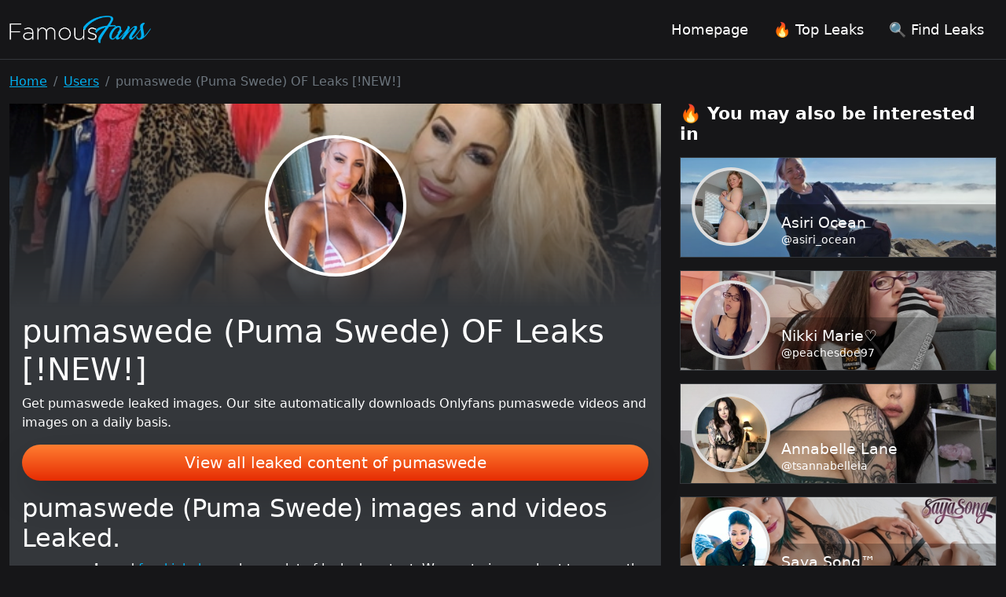

--- FILE ---
content_type: text/html; charset=UTF-8
request_url: https://famousfans.co/u/pumaswede-onlyfans-leak-download
body_size: 3322
content:
<!DOCTYPE html>
<html>
<head>
    <meta charset="utf-8">
    <meta http-equiv="X-UA-Compatible" content="IE=edge">

    <link type="application/opensearchdescription+xml" rel="search" href="/search.osdd"/>

    <script defer src="https://use.fontawesome.com/releases/v5.13.0/js/all.js"></script>
    <script type="text/javascript" src="https://cdn.jsdelivr.net/npm/lozad/dist/lozad.min.js"></script>
    <link href="https://fonts.googleapis.com/css?family=Roboto" rel="stylesheet">
    <link rel="stylesheet" href="/styles/style.css">

        <meta name="theme-color" content="#00aff0">
    <meta name="msapplication-navbutton-color" content="#00aff0">
    <meta name="apple-mobile-web-app-status-bar-style" content="#00aff0">

    <link rel="shortcut icon" href="/favicon.ico" type="image/x-icon">
    <link rel="icon" href="/favicon.ico" type="image/x-icon">

    <title>pumaswede (Puma Swede) OF Leaks [!NEW!] - Famousfans.co</title>
<meta name="description" content="Get pumaswede leaked images. Our site automatically downloads Onlyfans pumaswede videos and images on a daily basis.">
<meta name="viewport" content="width=device-width, minimum-scale=1, initial-scale=1">
<link rel="canonical" href="https://famousfans.co/u/pumaswede-onlyfans-leak-download">
<meta property="og:type" content="website">
<meta property="og:title" content="pumaswede (Puma Swede) OF Leaks [!NEW!]">
<meta property="og:description" content="Get pumaswede leaked images. Our site automatically downloads Onlyfans pumaswede videos and images on a daily basis.">
<meta property="og:site_name" content="Famousfans.co">
<meta property="og:image" content="https://famousfans.co/images/pumaswede/pumaswede_avatar.png">
<meta property="og:url" content="https://famousfans.co/u/pumaswede-onlyfans-leak-download">
<link rel="amphtml" href="https://famousfans.co/amp/u/pumaswede-onlyfans-leak-download">

</head>
<body>
<div class="border-bottom sticky-top bg-dark">
    <div class="container">
        <header class="d-flex flex-wrap align-items-center justify-content-center justify-content-md-between py-3">
            <a href="/" class="d-flex align-items-center col-md-3 mb-2 mb-md-0 text-dark text-decoration-none">
                <img src="/img/logo.png" alt="FamousFans.co" width="180px">
            </a>

            <ul class="nav nav-pills justify-content-center">
                                <li class="nav-item">
                    <a href="/"
                       class="nav-link "
                            
                    >
                        Homepage
                    </a>
                </li>
                                <li class="nav-item">
                    <a href="/user"
                       class="nav-link "
                            
                    >
                        🔥 Top Leaks
                    </a>
                </li>
                                <li class="nav-item">
                    <a href=""
                       class="nav-link "
                            data-bs-toggle="offcanvas" data-bs-target="#offcanvasTop" aria-controls="offcanvasTop"
                    >
                        🔍 Find Leaks
                    </a>
                </li>
                            </ul>
        </header>
    </div>
</div>

<main class="container">
    <div class="row">
        <div class="col-12">
                <nav aria-label="breadcrumb">
        <ol class="breadcrumb my-3">
                                                <li class="breadcrumb-item active">
                        <a href="/" class="text-info">
                            <span>Home</span>
                        </a>
                    </li>
                                                                <li class="breadcrumb-item active">
                        <a href="/user" class="text-info">
                            <span>Users</span>
                        </a>
                    </li>
                                                                <li class="breadcrumb-item active">
                        <span>pumaswede (Puma Swede) OF Leaks [!NEW!]
</span>
                    </li>
                                    </ol>
    </nav>
        </div>
        <div class="col-12">
                <div class="row">
        <div class="col-md-8 mb-5">
            <div class="bg-darker">
                <div class="of-profile text-white">
                    <div class="of-profile__header justify-content-center">
                        <img src="/images/pumaswede/pumaswede_header.png" alt="Leaked image of @pumaswede"
                             class="of-profile__header__cover-img">
                    </div>
                </div>

                <div class="profile-item text-white">
                    <div class="b-profile__user">
                        <div class="g-avatar online_status_class m-w150">
                            <img src="/images/pumaswede/pumaswede_avatar.png" alt="Leaked image of @pumaswede">
                        </div>
                    </div>

                    <div class="card-body">
                        <h1 class="card-title">pumaswede (Puma Swede) OF Leaks [!NEW!]
</h1>
                        Get pumaswede leaked images. Our site automatically downloads Onlyfans pumaswede videos and images on a daily basis. 


                        <div class="py-3 w-100">
                            <a href="https://xnlyfanx.com/?username=pumaswede&amp;site=famousfans.co&amp;download=true" style="background-image: linear-gradient(-180deg, #FF7E31, #E62C03); box-shadow: rgb(253 76 0 / 50%) 0 3px 8px; border: 0;" class="btn shadow-lg btn-lg btn-primary m-auto d-block">View all leaked content of pumaswede</a>
                        </div>
                        <h2>pumaswede (Puma Swede) images and videos Leaked.</h2>
<p><strong>pumaswede</strong> and <a href="/u/frankiebabexxx-onlyfans-leak-download">frankiebabexxx</a> have a lot of leaked content. We are trying our best to renew the leaked content of pumaswede.
Download Puma Swede leaks content using our tool.
We offer Puma Swede OF leaked free photos and videos, you can find list of available content of pumaswede below. If you are interested in more similar content like pumaswede, you might want to look at like <a href="/u/liz-lapoint-onlyfans-leak-download">liz_lapoint</a> as well. </p>
<h2>Are the videos and images of @pumaswede OnlyFans leaked to multiple sources?</h2>
<p>Compared to <a href="/u/akadanidaniels-onlyfans-leak-download">akadanidaniels</a>, the videos and images of pumaswede isn't leaked everywhere, yet. We have mostly mega.co.nz, dropbox and Google Drive urls to store the leaked content.
You can use pumaswede Google Drive Downloads without verification. </p>

                        <h2>Tags pumaswede</h2>
                        <ul>
                                                            <li>pumaswede onlyfans leaked</li>
                                                            <li>pumaswede onlyfans free photo</li>
                                                            <li>Free photo pumaswede onlyfans</li>
                                                            <li>Leaked photo pumaswede onlyfans</li>
                                                            <li>pumaswede leaked video onlyfans</li>
                                                            <li>pumaswede onlyfans free video</li>
                                                            <li>Free video pumaswede onlyfans</li>
                                                            <li>Leaked video pumaswede onlyfans</li>
                                                    </ul>
                    </div>
                </div>
            </div>
        </div>
        <div class="col-md-4 mb-5">
            <h3 class="fw-bold mb-3 text-white" style="font-size: 22px">🔥 You may also be interested in</h3>
                            <div class="col-12">
                    <div class="of-card">
    <div class="of-user">
        <a href="/u/asiri-ocean-onlyfans-leak-download" class="">
            <div class="of-user__cover-wrapper">
                <img src="/images/asiri_ocean/asiri_ocean_header.png" alt="Header of asiri_ocean" class="of-user__cover"></div>
            <div class="of-user__content">
                <div class="of-user__avatar">
                    <span class="g-avatar m-border-line online_status_class m-w150">
                        <img src="/images/asiri_ocean/asiri_ocean_avatar.png"
                             alt="eris">
                    </span>
                </div>
                <div class="b-username-row">
                    <div class="b-username m-like-link">
                        <div class="g-user-name m-lg-size m-verified"> Asiri Ocean
                        </div>
                    </div>
                </div>
                <div class="b-username-row">
                    <div class="b-username m-like-link">
                        <div class="g-user-username">@asiri_ocean</div>
                    </div>
                </div>
            </div>
        </a>
    </div>
</div>
                </div>
                            <div class="col-12">
                    <div class="of-card">
    <div class="of-user">
        <a href="/u/peachesdoe97-onlyfans-leak-download" class="">
            <div class="of-user__cover-wrapper">
                <img src="/images/peachesdoe97/peachesdoe97_header.png" alt="Header of peachesdoe97" class="of-user__cover"></div>
            <div class="of-user__content">
                <div class="of-user__avatar">
                    <span class="g-avatar m-border-line online_status_class m-w150">
                        <img src="/images/peachesdoe97/peachesdoe97_avatar.png"
                             alt="eris">
                    </span>
                </div>
                <div class="b-username-row">
                    <div class="b-username m-like-link">
                        <div class="g-user-name m-lg-size m-verified"> Nikki Marie♡
                        </div>
                    </div>
                </div>
                <div class="b-username-row">
                    <div class="b-username m-like-link">
                        <div class="g-user-username">@peachesdoe97</div>
                    </div>
                </div>
            </div>
        </a>
    </div>
</div>
                </div>
                            <div class="col-12">
                    <div class="of-card">
    <div class="of-user">
        <a href="/u/tsannabellela-onlyfans-leak-download" class="">
            <div class="of-user__cover-wrapper">
                <img src="/images/tsannabellela/tsannabellela_header.png" alt="Header of tsannabellela" class="of-user__cover"></div>
            <div class="of-user__content">
                <div class="of-user__avatar">
                    <span class="g-avatar m-border-line online_status_class m-w150">
                        <img src="/images/tsannabellela/tsannabellela_avatar.png"
                             alt="eris">
                    </span>
                </div>
                <div class="b-username-row">
                    <div class="b-username m-like-link">
                        <div class="g-user-name m-lg-size m-verified"> Annabelle Lane
                        </div>
                    </div>
                </div>
                <div class="b-username-row">
                    <div class="b-username m-like-link">
                        <div class="g-user-username">@tsannabellela</div>
                    </div>
                </div>
            </div>
        </a>
    </div>
</div>
                </div>
                            <div class="col-12">
                    <div class="of-card">
    <div class="of-user">
        <a href="/u/savagesaya-onlyfans-leak-download" class="">
            <div class="of-user__cover-wrapper">
                <img src="/images/savagesaya/savagesaya_header.png" alt="Header of savagesaya" class="of-user__cover"></div>
            <div class="of-user__content">
                <div class="of-user__avatar">
                    <span class="g-avatar m-border-line online_status_class m-w150">
                        <img src="/images/savagesaya/savagesaya_avatar.png"
                             alt="eris">
                    </span>
                </div>
                <div class="b-username-row">
                    <div class="b-username m-like-link">
                        <div class="g-user-name m-lg-size m-verified"> Saya Song™
                        </div>
                    </div>
                </div>
                <div class="b-username-row">
                    <div class="b-username m-like-link">
                        <div class="g-user-username">@savagesaya</div>
                    </div>
                </div>
            </div>
        </a>
    </div>
</div>
                </div>
                            <div class="col-12">
                    <div class="of-card">
    <div class="of-user">
        <a href="/u/heyitsapril-onlyfans-leak-download" class="">
            <div class="of-user__cover-wrapper">
                <img src="/images/heyitsapril/heyitsapril_header.png" alt="Header of heyitsapril" class="of-user__cover"></div>
            <div class="of-user__content">
                <div class="of-user__avatar">
                    <span class="g-avatar m-border-line online_status_class m-w150">
                        <img src="/images/heyitsapril/heyitsapril_avatar.png"
                             alt="eris">
                    </span>
                </div>
                <div class="b-username-row">
                    <div class="b-username m-like-link">
                        <div class="g-user-name m-lg-size m-verified"> April O’Neil
                        </div>
                    </div>
                </div>
                <div class="b-username-row">
                    <div class="b-username m-like-link">
                        <div class="g-user-username">@heyitsapril</div>
                    </div>
                </div>
            </div>
        </a>
    </div>
</div>
                </div>
                        </div>
        </div>
    </div>
        </div>
    </div>
</main>


<div class="container">
    <footer class="d-flex flex-wrap justify-content-between align-items-center py-3 my-4 border-top">
        <div class="col-md-4 d-flex align-items-center">
            <span class="text-muted">© 2024 Famousfans.co</span>
        </div>

        <ul class="nav col-md-4 justify-content-end list-unstyled d-flex">
            <li class="ms-3"><a class="text-muted" href="/sitemap">Sitemap</a></li>
        </ul>
    </footer>
</div>

<div class="offcanvas offcanvas-top" tabindex="-1" id="offcanvasTop" aria-labelledby="offcanvasTopLabel">
    <div class="offcanvas-body">
        <div class="row justify-content-center">
            <div class="col-md-5 col-xs-12 p-4">
                <p class="text-center fs-5 mb-4">Download all leaked content of your favorite OnlyFans accounts</p>
                <form class="search-form form-inline my-2 d-flex position-relative" method="post" action="/search">
                    <svg class="position-absolute search-icon" width="23" height="23" viewBox="0 0 23 23" fill="none" xmlns="http://www.w3.org/2000/svg">
                        <circle cx="10.6957" cy="10.6957" r="8.69565" stroke="#AAAAAA" stroke-width="2.5"></circle>
                        <path d="M16.7826 16.7826L22 22" stroke="#AAAAAA" stroke-width="2.5"></path>
                    </svg>
                    <input class="form-control search-input" type="search" aria-label="Search" name="query"
                           placeholder="OnlyFans username"
                           required value="">
                    <button class="btn btn-primary position-absolute" type="submit">Search</button>
                </form>
            </div>
        </div>
    </div>
</div>

<script src="https://cdn.jsdelivr.net/npm/bootstrap@5.0.2/dist/js/bootstrap.bundle.min.js" integrity="sha384-MrcW6ZMFYlzcLA8Nl+NtUVF0sA7MsXsP1UyJoMp4YLEuNSfAP+JcXn/tWtIaxVXM" crossorigin="anonymous"></script>
<script src="https://cdnjs.cloudflare.com/ajax/libs/jquery/3.5.1/jquery.min.js"></script>


<script defer data-domain="famousfans.co" src="https://xnalytixs.com/js/script.js"></script>
</body>
</html>
